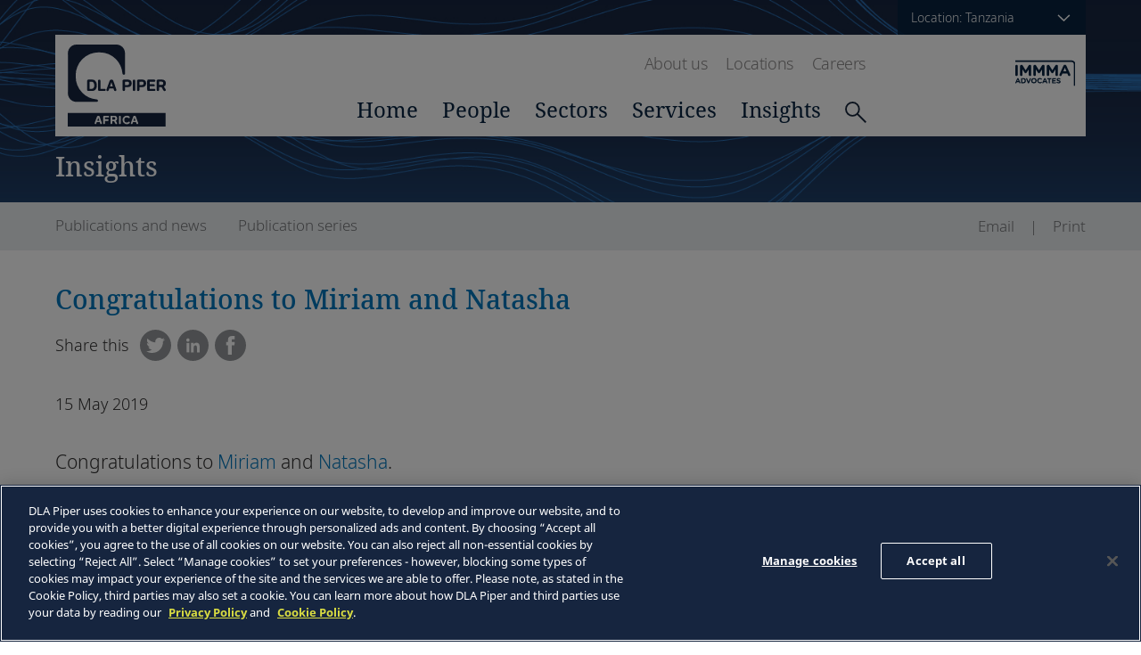

--- FILE ---
content_type: text/html;charset=UTF-8
request_url: https://www.dlapiperafrica.com/en/tanzania/insights/2019/senior-associates-miriam-and-natasha.html
body_size: 8595
content:
<!DOCTYPE html>
<html lang="en">
<head>
    <meta charset="UTF-8">

<!-- OneTrust Cookies Consent Notice start for www.dlapiperafrica.com -->
	<script type="text/javascript" src=https://cdn.cookielaw.org/consent/39cfb591-500c-475e-8f78-f891f51c471b/OtAutoBlock.js ></script>
	<script src=https://cdn.cookielaw.org/scripttemplates/otSDKStub.js  type="text/javascript" charset="UTF-8" data-domain-script="39cfb591-500c-475e-8f78-f891f51c471b" ></script>
	<script type="text/javascript">
	function OptanonWrapper() { }
	</script>
	<!-- OneTrust Cookies Consent Notice end for www.dlapiperafrica.com -->

<meta name="viewport" content="width=device-width, initial-scale=1.0" />

<title>Congratulations to Miriam and Natasha - DLA Piper Africa in Tanzania - IMMMA Advocates</title>
<meta name="description" content="">
<meta name="keywords" content=""/>

<link rel="stylesheet" href="/export/system/modules/com.dlapiper.africa/resources/css/vendor/normalize.css" />
<link rel="stylesheet" href="/export/system/modules/com.dlapiper.africa/resources/css/index.css?v=0.19" />
<link rel="stylesheet" href="/export/system/modules/com.dlapiper.africa/resources/css/vendor/swiper.min.css" />



<link rel="icon" href="/en/system/modules/za.co.heliosdesign.dla.common/resources/img/favicon.ico" type="image/x-icon" />
<link rel="shortcut icon" href="/en/system/modules/za.co.heliosdesign.dla.common/resources/img/favicon.ico" type="image/x-icon" />


<meta property="og:title" content="Congratulations to Miriam and Natasha | DLA Piper Africa, Tanzania | IMMMA Advocates" />
<meta property="og:type" content="article" />
<meta property="og:url" content="https://www.dlapiperafrica.com/en/tanzania/insights/2019/senior-associates-miriam-and-natasha.html" />
<meta property="og:image" content="https://www.dlapiperafrica.com/export/sites/africa/images/social-share.jpg_2063069299.jpg" />
<meta property="og:site_name" content="DLA Piper Africa" />
<script type="text/javascript">
var addthis_share = {
   url: "https://www.dlapiperafrica.com/en/tanzania/insights/2019/senior-associates-miriam-and-natasha.html",
   title: "Congratulations to Miriam and Natasha | DLA Piper Africa, Tanzania | IMMMA Advocates",
   description: "",
   media: "https://www.dlapiperafrica.com/export/sites/africa/images/social-share.jpg_2063069299.jpg"
}
</script>

<meta name="facebook-domain-verification" content="n18x4o01lzio8cm2upsje81efnib1u" />

<!-- Google Tag Manager -->
<script>(function(w,d,s,l,i){w[l]=w[l]||[];w[l].push({'gtm.start':
new Date().getTime(),event:'gtm.js'});var f=d.getElementsByTagName(s)[0],
j=d.createElement(s),dl=l!='dataLayer'?'&l='+l:'';j.async=true;j.src=
'https://www.googletagmanager.com/gtm.js?id='+i+dl;f.parentNode.insertBefore(j,f);
})(window,document,'script','dataLayer','GTM-TPBSPGN');</script>
<!-- End Google Tag Manager -->
</head><body class="theme--blue page--undefined themed">
	<!-- Google Tag Manager (noscript) -->
<noscript><iframe src="https://www.googletagmanager.com/ns.html?id=GTM-TPBSPGN"
height="0" width="0" style="display:none;visibility:hidden"></iframe></noscript>
<!-- End Google Tag Manager (noscript) -->
    <div class="location__dialog">
    <div class="container">
        <div class="location__wrapper">
            <header class="location__header">
                <h2>Select a location</h2>
                <div class="location__hide-button-wrapper">
					<button class="btn btn--close-location" type="button" data-location-menu="hide">
						<svg class="icon--close" xmlns="http://www.w3.org/2000/svg" viewBox="0 0 612 612">
							<path class="icon--close__path" d="M612 36.004L576.521.603 306 270.608 35.478.603 0 36.004l270.522 270.007L0 575.997l35.478 35.4L306 341.411l270.521 269.986 35.479-35.4-270.541-269.986z" />
						</svg>
					</button>
				</div>
            </header>
            <div class="location__content">
                <div class="location__region">
                    <h3 class="location__title"><a class="location__title-link" href="#">Africa</a></h3>
                    <div class="location__regions">
                        <ul class="location__list">
                            <li><a class="location__link" href="#" data-country="/en/africa-wide" data-country-name="Africa-wide" data-location-notice="show">Africa-wide</a></li>
							<li><a class="location__link" href="#" data-country="/en/algeria/" data-country-name="Algeria" data-location-notice="show">Algeria</a></li><li>
											<a class="location__link" href="#" data-country="/en/angola/" data-country-name="Angola" data-location-notice="show">Angola (English)</a>
											<a class="location__link" href="#" data-country="/pt/angola/"  data-location-notice="show">(Português)</a></li><li><a class="location__link" href="#" data-country="/en/botswana/" data-country-name="Botswana" data-location-notice="show">Botswana</a></li><li><a class="location__link" href="#" data-country="/en/burundi/" data-country-name="Burundi" data-location-notice="show">Burundi</a></li><li><a class="location__link" href="#" data-country="/en/ghana/" data-country-name="Ghana" data-location-notice="show">Ghana</a></li><li><a class="location__link" href="#" data-country="/en/kenya/" data-country-name="Kenya" data-location-notice="show">Kenya</a></li><li><a class="location__link" href="#" data-country="/en/mauritius/" data-country-name="Mauritius" data-location-notice="show">Mauritius</a></li><li><a class="location__link" href="#" data-country="/en/morocco/" data-country-name="Morocco" data-location-notice="show">Morocco</a></li><li>
											<a class="location__link" href="#" data-country="/en/mozambique/" data-country-name="Mozambique" data-location-notice="show">Mozambique (English)</a>
											<a class="location__link" href="#" data-country="/pt/mozambique/"  data-location-notice="show">(Português)</a></li><li><a class="location__link" href="#" data-country="/en/namibia/" data-country-name="Namibia" data-location-notice="show">Namibia</a></li><li><a class="location__link" href="#" data-country="/en/nigeria/" data-country-name="Nigeria" data-location-notice="show">Nigeria</a></li><li><a class="location__link" href="#" data-country="/en/rwanda/" data-country-name="Rwanda" data-location-notice="show">Rwanda</a></li><li>
											<a class="location__link" href="#" data-country="/en/senegal/" data-country-name="Senegal" data-location-notice="show">Senegal (English)</a>
											<a class="location__link" href="#" data-country="/fr/senegal/"  data-location-notice="show">(Français)</a></li><li><a class="location__link" href="#" data-country="/en/south-africa/" data-country-name="South Africa" data-location-notice="show">South Africa</a></li><li><a class="location__link" href="#" data-country="/en/tanzania/" data-country-name="Tanzania" data-location-notice="show">Tanzania</a></li><li><a class="location__link" href="#" data-country="/en/tunisia/" data-country-name="Tunisia" data-location-notice="show">Tunisia</a></li><li><a class="location__link" href="#" data-country="/en/uganda/" data-country-name="Uganda" data-location-notice="show">Uganda</a></li><li><a class="location__link" href="#" data-country="/en/zambia/" data-country-name="Zambia" data-location-notice="show">Zambia</a></li><li><a class="location__link" href="#" data-country="/en/zimbabwe/" data-country-name="Zimbabwe" data-location-notice="show">Zimbabwe</a></li>	
                        </ul>
                    </div>
                </div>
            </div>
            <div class="location__notice">
                <div class="location__notice__wrapper">
                    <div class="location__notice__text">
                        <p>This selection will switch the site from presenting information primarily about Tanzania to information primarily about <span class="switch-country"></span>. If you would like to switch back, you may use location selection options at the top of the page.</p>
                        <form class="location__notice__form">
                            <div class="location__notice__label-wrapper"><input class="styled-checkbox" type="checkbox" id="default-location" /><label for="default-location">Please make <span class="switch-country"></span> my default location (this will set a cookie)</label></div>
                            <div class="btn__wrapper btn__wrapper--horizontal">
								<button class="btn btn--type-1 btn--type-1-reversed btn--notice btn__wrapper__item" id="switch-button" type="button">Continue</button>
								<button class="btn btn--type-1 btn--notice btn__wrapper__item" type="button" data-location-notice="hide">Cancel</button>
							</div>
                        </form>
                    </div>
                </div>
                <div class="location__hide-button-wrapper">
					<button class="btn btn--close-location-notice" type="button" data-location-notice="hide">
						<svg class="icon--close" xmlns="http://www.w3.org/2000/svg" viewBox="0 0 612 612">
                            <path class="icon--close__path" d="M612 36.004L576.521.603 306 270.608 35.478.603 0 36.004l270.522 270.007L0 575.997l35.478 35.4L306 341.411l270.521 269.986 35.479-35.4-270.541-269.986z" />
                        </svg>
					</button>
				</div>
            </div>
        </div>
    </div>
</div>
    
	
	
	
<header class="header" style="background-image:url(/export/system/modules/com.dlapiper.africa/resources/img/header-subpage-banner-blue.jpg);">
    <div class="header__container">
        <div class="header__locale">
	<button class="btn btn--locale" type="button" data-location-menu="show">
		
		<span class="btn__text">Location: Tanzania</span>
		<span class="icon icon--arrow-down">
			<svg class="arrow-down" viewBox="0 0 40 40">
				<path class="arrow-down__segment" d="M8.027 13.833l12.834 12.333 12.833-12.333"></path>
			</svg>
		</span>
	</button>
</div>
        <div class="navigation"><a class="header__logo header__logo--main" href="/en/tanzania/index.html">
			<img alt="DLA Piper Africa" class="logo" src="/export/system/modules/com.dlapiper.africa/resources/img/logos/dla-piper-africa-navy.svg" />
		</a>
    <nav class="navigation__nav">
        <nav class="nav nav--type-1">
            <ul class="nav__list">
                <li class="nav__item"><a class="nav__anchor" href="/en/tanzania/about.html">About us</a></li>
                <li class="nav__item"><a class="nav__anchor" href="/en/tanzania/locations/">Locations</a></li>
				
				<li class="nav__item"><a class="nav__anchor" href="/en/tanzania/careers/">Careers</a></li>
            </ul>
        </nav>
        <nav class="nav nav--type-2">
            <ul class="nav__list">
                <li class="nav__item"><a class="nav__anchor" href="/en/tanzania/index.html">Home</a></li>
                <li class="nav__item"><a class="nav__anchor" href="/en/tanzania/people/">People</a></li>
                <li class="nav__item"><a class="nav__anchor" href="/en/tanzania/sectors/" data-link-to="sectors">Sectors</a></li>
                <li class="nav__item"><a class="nav__anchor" href="/en/tanzania/services/" data-link-to="services">Services</a></li>
                <li class="nav__item"><a class="nav__anchor" href="/en/tanzania/insights/" data-link-to="insights">Insights</a></li>
                <li class="nav__item nav__item--search">
                    <div class="header__search__wrapper">
                        <button class="btn btn--header__search__btn--toggle" type="button">
                            <svg class="icon--search" xmlns:xlink="http://www.w3.org/1999/xlink" viewBox="0 0 234 231">
                                <defs>
                                    <path class="icon--search__path" id="a" d="M333.738 386.39c0 39.765-32.236 72-72 72-39.765 0-72-32.235-72-72s32.235-72 72-72c39.764 0 72 32.235 72 72z" />
                                    <path class="icon--search__path" id="b" d="M313.202 436.743L407 529" />
                                </defs>
                                <use fill="#fff" fill-opacity="0" stroke="#15243a" stroke-miterlimit="50" stroke-width="18" xlink:href="#a" transform="translate(-180 -305)" />
                                <use fill="#fff" fill-opacity="0" stroke="#15243a" stroke-miterlimit="50" stroke-width="18" xlink:href="#b" transform="translate(-180 -305)" />
                            </svg>
                            <svg class="icon--close" xmlns="http://www.w3.org/2000/svg" width="612" height="612" viewBox="0 0 612 612">
                                <path class="icon--close__path" d="M612 36.004L576.521.603 306 270.608 35.478.603 0 36.004l270.522 270.007L0 575.997l35.478 35.4L306 341.411l270.521 269.986 35.479-35.4-270.541-269.986z" />
                            </svg>
                        </button>
                        <form class="header__search__form" method="get" action="/en/tanzania/results.html">
                            <input type="text" name="query" placeholder="Search. . ." />
                            <button class="btn " type="submit">
                                <svg class="icon--search" xmlns:xlink="http://www.w3.org/1999/xlink" viewBox="0 0 234 231">
                                    <defs>
                                        <path class="icon--search__path" id="a" d="M333.738 386.39c0 39.765-32.236 72-72 72-39.765 0-72-32.235-72-72s32.235-72 72-72c39.764 0 72 32.235 72 72z" />
                                        <path class="icon--search__path" id="b" d="M313.202 436.743L407 529" />
                                    </defs>
                                    <use fill="#fff" fill-opacity="0" stroke="#15243a" stroke-miterlimit="50" stroke-width="18" xlink:href="#a" transform="translate(-180 -305)" />
                                    <use fill="#fff" fill-opacity="0" stroke="#15243a" stroke-miterlimit="50" stroke-width="18" xlink:href="#b" transform="translate(-180 -305)" />
                                </svg>
                            </button>
                        </form>
                    </div>
                </li>
            </ul>
        </nav>
        <div class="expanded" data-submenu-for="sectors">
            <header class="expanded__header">
                
				<br/>
            </header>
            <ul class="expanded__nav"><li class="expanded-nav__item "><a class="expanded-nav__link" href="/en/tanzania/sectors/energy-and-natural-resources.html">Energy and Natural Resources</a></li><li class="expanded-nav__item "><a class="expanded-nav__link" href="/en/tanzania/sectors/financial-services.html">Financial Services</a></li><li class="expanded-nav__item "><a class="expanded-nav__link" href="/en/tanzania/sectors/infrastructure-construction-transport.html">Infrastructure, Construction and Transport</a></li><li class="expanded-nav__item "><a class="expanded-nav__link" href="/en/tanzania/sectors/insurance.html">Insurance</a></li></ul>
        </div>
        <div class="expanded" data-submenu-for="services">
            <header class="expanded__header">
                
				<br/>
            </header>
            <ul class="expanded__nav"><li class="expanded-nav__item "><a class="expanded-nav__link" href="/en/tanzania/services/corporate.html">Corporate</a></li><li class="expanded-nav__item "><a class="expanded-nav__link" href="/en/tanzania/services/employment.html">Employment</a></li><li class="expanded-nav__item "><a class="expanded-nav__link" href="/en/tanzania/services/finance-and-projects.html">Finance and Projects</a></li><li class="expanded-nav__item "><a class="expanded-nav__link" href="/en/tanzania/services/intellectual-property-and-technology.html">Intellectual Property and Technology</a></li><li class="expanded-nav__item "><a class="expanded-nav__link" href="/en/tanzania/services/litigation-and-regulatory.html">Litigation, Arbitration and Regulatory</a></li><li class="expanded-nav__item "><a class="expanded-nav__link" href="/en/tanzania/services/restructuring.html">Restructuring</a></li><li class="expanded-nav__item "><a class="expanded-nav__link" href="/en/tanzania/services/tax.html">Tax</a></li><li class="expanded-nav__item expanded-nav__item--hidden">&nbsp;</li></ul>
        </div>
        <div class="expanded" data-submenu-for="insights">
            <header class="expanded__header">
                <p>Browse our latest publications, alerts, insights and press releases.</p>
            </header>
            <ul class="expanded__nav">
                <li class="expanded-nav__item "><a class="expanded-nav__link" href="/en/tanzania/insights/">Publications and news</a></li>
                <li class="expanded-nav__item "><a class="expanded-nav__link" href="/en/tanzania/insights/publication-series.html">Publication series</a></li>
				
            </ul>
        </div>
    </nav>
    <a class="header__logo header__logo--site header__logo--site--right" href="/en/tanzania/index.html">
				<img alt="immma-advocates-logo-dark-blue" class="logo" src="/export/sites/africa/images/logos/immma-advocates-logo-dark-blue.svg_2063069299.svg" />
			</a>
    <div class="navigation__burger-wrapper ">
        <button class="btn btn--navigation btn--navigation-open" type="button" data-menu="show">
            <svg xmlns="http://www.w3.org/2000/svg" viewBox="0 0 42.620846 29.8323">
                <defs>
                    <clipPath id="a">
                        <path d="M0 200h200V0H0z" />
                    </clipPath>
                </defs>
                <g clip-path="url(#a)" transform="matrix(.35278 0 0 -.35278 -13.967248 47.19937)">
                    <path d="M154.3662 61.3125H45.6302c-3.336 0-6.038-2.702-6.038-6.041 0-3.34 2.702-6.042 6.038-6.042h108.736c3.326 0 6.041 2.702 6.041 6.042 0 3.339-2.715 6.041-6.041 6.041m0 36.239H45.6302c-3.336 0-6.038-2.705-6.038-6.039 0-3.336 2.702-6.044 6.038-6.044h108.736c3.326 0 6.041 2.708 6.041 6.044 0 3.334-2.715 6.039-6.041 6.039m-108.736 24.162h108.736c3.326 0 6.041 2.705 6.041 6.038 0 3.34-2.715 6.042-6.041 6.042H45.6302c-3.336 0-6.038-2.702-6.038-6.042 0-3.333 2.702-6.038 6.038-6.038" style="fill:#3176ba;fill-opacity:1;fill-rule:nonzero;stroke:none" />
                </g>
            </svg>
        </button>
        <button class="btn btn--navigation btn--navigation-close" type="button" data-menu="hide">
            <svg class="icon--close" xmlns="http://www.w3.org/2000/svg" width="612" height="612" viewBox="0 0 612 612">
                <path class="icon--close__path" d="M612 36.004L576.521.603 306 270.608 35.478.603 0 36.004l270.522 270.007L0 575.997l35.478 35.4L306 341.411l270.521 269.986 35.479-35.4-270.541-269.986z" />
            </svg>
        </button>
    </div>
	
</div>
        <div class="header__title">
            <h1>Insights</h1>
        </div>
    </div>
	<section class="subheader">
		<div class="subheader__bar">
			<div class="container">
				<div class="subheader__bar__wrapper">
					<div class="menu-bar__column--left">
						<ul class="tabs-links">
							<a class="tabs-links__anchor" href="/en/tanzania/insights/index.html">
								<li class="tabs-links__link">Publications and news</li>
							</a>
							<a class="tabs-links__anchor" href="/en/tanzania/insights/publication-series.html">
								<li class="tabs-links__link">Publication series</li>
							</a>
							
						</ul>
					</div>
					<div class="menu-bar__column--right">
	<nav class="nav nav--type-3 menu-bar__nav">
		<ul class="nav__list">
			<li class="nav__item"><a class="nav__anchor" href="/cdn-cgi/l/email-protection#[base64]"><span>Email</span></a></li>
			<li class="nav__item"><a class="nav__anchor" href="javascript:window.print();"><span>Print</span></a></li>
			
		</ul>
	</nav>
</div>
				</div>
			</div>
		</div>
	</section>
</header>

<main class="layout layout--content-sidebar">
    <div class="container">
        <div class="layout__wrapper">
            <section class="content-section">
                <div class="layout__content__container">
                    <div class="layout__content">
                        <header class="single__header">
                            <h1>Congratulations to Miriam and Natasha</h1><div class="social-grid__wrapper social-grid__wrapper--inline single__socials">
								<span class="social-grid__label">Share this</span>
								<ul class="social-grid">
									<li class="social-grid__item">
										<a class="social-grid__anchor" href="https://twitter.com/share?text=Congratulations to Miriam and Natasha&url=https://www.dlapiperafrica.com/en/tanzania/insights/2019/senior-associates-miriam-and-natasha.html" target="_blank">
											<svg class="social-media-icon" xmlns="http://www.w3.org/2000/svg" viewBox="0 0 7.5656719 6.148211">
												<path d="M0 5.45077c.68685832.44097221 1.50318608.69744165 2.37913328.69744165 2.88219438 0 4.50991101-2.43416661 4.41219157-4.61715545.3030361-.21872222.56620832-.49177221.7743472-.80362776-.27869443.12347222-.5774972.20708055-.89146942.244475.32032222-.19191111.5665611-.49600555.68262499-.8586611-.30021389.1778-.63217777.30726944-.98530832.37676666C6.08788598.188384 5.6843082 6.8e-7 5.23804433 6.8e-7c-1.00153609 0-1.73813607.93486109-1.51165275 1.9057055-1.2901083-.06455832-2.43381383-.68262498-3.1993416-1.6217194C.12065.98178121.31608889 1.8944173 1.00718054 2.3562034c-.25435277-.0077611-.49388887-.07796389-.70343887-.19402777-.01658056.7189611.49882777 1.3917083 1.24530553 1.54163885-.21872222.05926667-.45755277.07267222-.70096943.02645834.19755555.61700832.77081943 1.06503608 1.45026941 1.07773608C1.6457083 5.31953667.8237361 5.54813666 0 5.45077" style="fill:#fff;fill-opacity:1;fill-rule:nonzero;stroke:none" />
											</svg>
										</a>
									</li>
									<li class="social-grid__item">
										<a class="social-grid__anchor" href="https://www.linkedin.com/shareArticle?mini=true&url=https://www.dlapiperafrica.com/en/tanzania/insights/2019/senior-associates-miriam-and-natasha.html&title=Congratulations to Miriam and Natasha" target="_blank">
											<svg class="social-media-icon social-media-icon--linkedin" xmlns="http://www.w3.org/2000/svg" viewBox="0 0 6.2331595 6.2362695">
												<g transform="translate(-84.573896 -161.5902)">
													<path d="M84.697545 167.82643h1.286581v-4.15713h-1.286581z" style="fill:#fff;fill-opacity:1;fill-rule:nonzero;stroke:none;stroke-width:.35277775" />
													<path d="M85.334838 163.12478c.42015832 0 .76094165-.34395833.76094165-.76729165 0-.4236861-.34078333-.76729165-.76094165-.76729165-.4205111 0-.76094165.34360555-.76094165.76729165 0 .42333332.34043055.76729165.76094165.76729165M88.041631 165.64383c0-.58419999.26916944-.93239165.7838722-.93239165.473075 0 .70061666.33443333.70061666.93239165v2.18263606h1.28093608v-2.63242772c0-1.11371942-.63111943-1.6520583-1.5123583-1.6520583-.88194443 0-1.25306664.6872111-1.25306664.6872111v-.5602111h-1.2347222v4.15748602h1.2347222z" style="fill:#fff;fill-opacity:1;fill-rule:nonzero;stroke:none" />
												</g>
											</svg>
										</a>
									</li>
									<li class="social-grid__item">
										<a class="social-grid__anchor" href="https://www.facebook.com/sharer.php?u=https://www.dlapiperafrica.com/en/tanzania/insights/2019/senior-associates-miriam-and-natasha.html&p[title]=Congratulations to Miriam and Natasha" target="_blank">
											<svg class="social-media-icon" xmlns="http://www.w3.org/2000/svg" viewBox="0 0 3.6180887 7.8390746">
												<path d="M.821267 7.83907h1.57832774V3.88654786h1.1013722l.11712222-1.32362219H2.39959474V1.8086868c0-.31185555.06279445-.43462221.36406666-.43462221h.85442776V-.00000483H2.52553641c-1.17474998 0-1.70426941.517525-1.70426941 1.5077722v1.0551583H3.5e-7v1.33984997H.821267z" style="fill:#fff;fill-opacity:1;fill-rule:nonzero;stroke:none" />
											</svg>
										</a>
									</li>
								</ul>
							</div>
							<div class="single__header__meta">
								<time datetime="2019-05-15">15 May 2019</time>
								
                            </div>
                        </header>
                        
						<div class="with-intro">
							<p>Congratulations to <a href="/en/tanzania/people/team/miriam-bachuba.html">Miriam </a>and <a href="/en/tanzania/people/team/natasha-maria-mukangara.html">Natasha</a>.</p>
						</div>
						
						
                        <div class="social-grid__wrapper social-grid__wrapper--inline single__socials">
                        	<span class="social-grid__label">Share this</span>
                            <ul class="social-grid">
                                <li class="social-grid__item">
                                	<a class="social-grid__anchor" href="https://twitter.com/share?text=Congratulations to Miriam and Natasha&url=https://www.dlapiperafrica.com/en/tanzania/insights/2019/senior-associates-miriam-and-natasha.html">
                                		<svg class="social-media-icon" xmlns="http://www.w3.org/2000/svg" viewBox="0 0 7.5656719 6.148211">
                                            <path d="M0 5.45077c.68685832.44097221 1.50318608.69744165 2.37913328.69744165 2.88219438 0 4.50991101-2.43416661 4.41219157-4.61715545.3030361-.21872222.56620832-.49177221.7743472-.80362776-.27869443.12347222-.5774972.20708055-.89146942.244475.32032222-.19191111.5665611-.49600555.68262499-.8586611-.30021389.1778-.63217777.30726944-.98530832.37676666C6.08788598.188384 5.6843082 6.8e-7 5.23804433 6.8e-7c-1.00153609 0-1.73813607.93486109-1.51165275 1.9057055-1.2901083-.06455832-2.43381383-.68262498-3.1993416-1.6217194C.12065.98178121.31608889 1.8944173 1.00718054 2.3562034c-.25435277-.0077611-.49388887-.07796389-.70343887-.19402777-.01658056.7189611.49882777 1.3917083 1.24530553 1.54163885-.21872222.05926667-.45755277.07267222-.70096943.02645834.19755555.61700832.77081943 1.06503608 1.45026941 1.07773608C1.6457083 5.31953667.8237361 5.54813666 0 5.45077" style="fill:#fff;fill-opacity:1;fill-rule:nonzero;stroke:none" />
                                        </svg>
                                    </a>
                                </li>
                                <li class="social-grid__item">
                                	<a class="social-grid__anchor" href="https://www.linkedin.com/shareArticle?mini=true&url=https://www.dlapiperafrica.com/en/tanzania/insights/2019/senior-associates-miriam-and-natasha.html&title=Congratulations to Miriam and Natasha">
                                		<svg class="social-media-icon social-media-icon--linkedin" xmlns="http://www.w3.org/2000/svg" viewBox="0 0 6.2331595 6.2362695">
                                            <g transform="translate(-84.573896 -161.5902)">
                                                <path d="M84.697545 167.82643h1.286581v-4.15713h-1.286581z" style="fill:#fff;fill-opacity:1;fill-rule:nonzero;stroke:none;stroke-width:.35277775" />
                                                <path d="M85.334838 163.12478c.42015832 0 .76094165-.34395833.76094165-.76729165 0-.4236861-.34078333-.76729165-.76094165-.76729165-.4205111 0-.76094165.34360555-.76094165.76729165 0 .42333332.34043055.76729165.76094165.76729165M88.041631 165.64383c0-.58419999.26916944-.93239165.7838722-.93239165.473075 0 .70061666.33443333.70061666.93239165v2.18263606h1.28093608v-2.63242772c0-1.11371942-.63111943-1.6520583-1.5123583-1.6520583-.88194443 0-1.25306664.6872111-1.25306664.6872111v-.5602111h-1.2347222v4.15748602h1.2347222z" style="fill:#fff;fill-opacity:1;fill-rule:nonzero;stroke:none" />
                                            </g>
                                        </svg>
                                    </a>
                                </li>
                                <li class="social-grid__item">
                                	<a class="social-grid__anchor" href="https://www.facebook.com/sharer.php?u=https://www.dlapiperafrica.com/en/tanzania/insights/2019/senior-associates-miriam-and-natasha.html&p[title]=Congratulations to Miriam and Natasha">
                                		<svg class="social-media-icon" xmlns="http://www.w3.org/2000/svg" viewBox="0 0 3.6180887 7.8390746">
                                            <path d="M.821267 7.83907h1.57832774V3.88654786h1.1013722l.11712222-1.32362219H2.39959474V1.8086868c0-.31185555.06279445-.43462221.36406666-.43462221h.85442776V-.00000483H2.52553641c-1.17474998 0-1.70426941.517525-1.70426941 1.5077722v1.0551583H3.5e-7v1.33984997H.821267z" style="fill:#fff;fill-opacity:1;fill-rule:nonzero;stroke:none" />
                                        </svg>
                                    </a>
                                </li>
                            </ul>
                        </div>
						
                    </div>
                </div>
            </section>
            <aside class="layout__sidebar">
                <div class="widget"></div>
            </aside>
        </div>
    </div>
</main>


	
	
	
    <footer class="footer">
    <div class="container">
        <div class="footer__wrapper">
            <div class="footer__col footer__col--content">
                <nav class="nav nav--type-3 footer__nav">
                    <ul class="nav__list">
                        <li class="nav__item"><a class="nav__anchor" href="/en/tanzania/country-legal-notice.html">Legal Notices</a></li>
                        <li class="nav__item"><a class="nav__anchor" href="/en/tanzania/privacy.html">Privacy Policy</a></li>
                        <li class="nav__item"><a class="nav__anchor" href="/en/tanzania/cookie-policy.html">Cookie Policy</a></li>
                        <li class="nav__item"><a class="nav__anchor" href="/en/tanzania/sitemap.html">Sitemap</a></li>
                    </ul>
                </nav>
                <div class="footer__copyright">
					DLA Piper Africa is a Swiss Verein whose members are comprised of independent law firms in Africa working with DLA Piper, and which are not themselves part of DLA Piper. Further information on DLA Piper Africa can be <a href="https://www.dlapiper.com/legalnoticespage/dla-piper-africa/" target="_blank">found here</a>.<br/>
                    &copy; 2026 IMMMA Advocates. IMMMA Advocates is a member of DLA Piper Africa, a Swiss Verein whose members are comprised of independent law firms in Africa working with DLA Piper, and which are not themselves part of DLA Piper. Further information about IMMMA Advocates, DLA Piper and DLA Piper Africa can be found in the Legal Notices page of this website. All rights reserved.
                </div>
            </div>
			<div class="footer__col footer__col--social">
					<div class="social-grid__wrapper social-grid__wrapper--multirow footer__socials footer__socials--count-4">
						<ul class="social-grid"><li class="social-grid__item">
									<a class="social-grid__anchor" href="https://www.instagram.com/immmaadvocates/" target="_blank">
										<svg class="social-media-icon social-media-icon--instagram" xmlns="http://www.w3.org/2000/svg" viewBox="0 0 7.2890944 7.2887416">
											<g transform="translate(-104.45664 -175.42706)">
												<path class="social-media-icon__path" d="M108.10119 175.42706c-.98989442 0-1.11371942.00423333-1.50248052.02187222-.38805555.01763889-.65299165.079375-.88476665.16933333-.2395361.09313333-.4427361.21801666-.64558332.4205111-.20249444.20249444-.327025.40604722-.42015832.64523054-.08995833.23212778-.15169444.49706388-.16933333.88476665-.01799167.3887611-.022225.5125861-.022225 1.5028333 0 .98954165.00423333 1.11371942.022225 1.50248052.01763889.38770277.079375.65263888.16933333.88441387.09313333.23953611.21766388.44308888.42015832.64558332.20284722.20249444.40604721.32737777.64558332.4205111.231775.08995834.4967111.15134167.88476665.16933333.3887611.0176389.5125861.02187223 1.50248052.02187223.98989442 0 1.11371942-.00423334 1.50248052-.02187223.38805555-.01799166.65299165-.079375.88476665-.16933333.2395361-.09313333.4427361-.21801666.64558332-.4205111.20249444-.20249444.327025-.40604721.42015832-.64558332.08995833-.231775.15169444-.4967111.16968611-.88441387.01763889-.3887611.02187222-.51293887.02187222-1.50248052 0-.9902472-.00423333-1.1140722-.02187222-1.5028333-.01799167-.38770277-.07972778-.65263887-.1696861-.88476665-.09313334-.23918332-.2176639-.4427361-.42015833-.64523054-.20284722-.20249444-.40604721-.32737777-.64558332-.4205111-.231775-.08995833-.4967111-.15169444-.88476665-.16933333-.3887611-.01763889-.5125861-.02187222-1.50248052-.02187222m0 .65651943c.97331387 0 1.08831942.00388056 1.47284719.02116667.35524721.01622777.54821665.07584722.67662776.12558888.17003889.06632222.29139444.14499167.4191.27269722.12735277.12770555.20637499.2490611.27234443.41909999.05009445.1284111.10936111.32138055.12558889.67662776.0172861.38452777.02116666.49953332.02116666 1.4728472 0 .97296108-.00388055 1.08831941-.02116666 1.4724944-.01622778.3556-.07549444.54856944-.12558889.67662777-.06596944.17003888-.14499166.29174721-.27234444.41909999-.12770555.12735277-.2490611.206375-.41909999.27234444-.1284111.05009444-.32138055.1093611-.67662776.12594166-.38452777.01728611-.49953332.02081389-1.47284719.02081389-.97331387 0-1.08831942-.00352778-1.47284719-.02081389-.35524721-.01658056-.54821665-.07584722-.67627498-.12594166-.17039167-.06596945-.29174722-.14499167-.41945277-.27234444-.12735278-.12735278-.206375-.2490611-.27234444-.4191-.04974167-.12805832-.10936111-.32102776-.12558889-.67662776-.0172861-.38417499-.02116666-.49953332-.02116666-1.4724944 0-.97331388.00388055-1.08831943.02116666-1.4728472.01622778-.35524721.07584722-.54821665.12558889-.67662776.06596944-.17003889.14499166-.29139444.27234444-.4191.12770555-.12770554.2490611-.20637499.41945277-.2726972.12805833-.04974167.32102777-.10936112.67627498-.1255889.38452777-.0172861.4998861-.02116666 1.47284719-.02116666" />
												<path class="social-media-icon__path" d="M108.10119 180.28636c-.67098332 0-1.21461386-.54398332-1.21461386-1.21461386 0-.6713361.54363054-1.21496664 1.21461386-1.21496664s1.21461386.54363054 1.21461386 1.21496664c0 .67063054-.54363054 1.21461386-1.21461386 1.21461386m0-3.08645271c-1.03363887 0-1.87148607.8378472-1.87148607 1.87183885 0 1.03328609.8378472 1.87113329 1.87148607 1.87113329 1.03363887 0 1.87148607-.8378472 1.87148607-1.8711333 0-1.03399164-.8378472-1.87183884-1.87148607-1.87183884M110.48399 177.126c0 .24165277-.19579166.43744443-.43744443.43744443-.24165278 0-.43744444-.19579166-.43744444-.43744443s.19579166-.43744443.43744444-.43744443c.24165277 0 .43744443.19579166.43744443.43744443" />
											</g>
										</svg>
									</a>
								</li><li class="social-grid__item">
									<a class="social-grid__anchor" href="https://www.linkedin.com/company/immmaadvocates/" target="_blank">
										<svg class="social-media-icon social-media-icon--linkedin" xmlns="http://www.w3.org/2000/svg" viewBox="0 0 6.2331595 6.2362695">
											<g transform="translate(-84.573896 -161.5902)">
												<path d="M84.697545 167.82643h1.286581v-4.15713h-1.286581z" style="fill:#fff;fill-opacity:1;fill-rule:nonzero;stroke:none;stroke-width:.35277775" />
												<path d="M85.334838 163.12478c.42015832 0 .76094165-.34395833.76094165-.76729165 0-.4236861-.34078333-.76729165-.76094165-.76729165-.4205111 0-.76094165.34360555-.76094165.76729165 0 .42333332.34043055.76729165.76094165.76729165M88.041631 165.64383c0-.58419999.26916944-.93239165.7838722-.93239165.473075 0 .70061666.33443333.70061666.93239165v2.18263606h1.28093608v-2.63242772c0-1.11371942-.63111943-1.6520583-1.5123583-1.6520583-.88194443 0-1.25306664.6872111-1.25306664.6872111v-.5602111h-1.2347222v4.15748602h1.2347222z" style="fill:#fff;fill-opacity:1;fill-rule:nonzero;stroke:none" />
											</g>
										</svg>
									</a>
								</li><li class="social-grid__item">
									<a class="social-grid__anchor" href="https://twitter.com/immma_advocates" target="_blank">
										<svg class="social-media-icon" xmlns="http://www.w3.org/2000/svg" viewBox="0 0 7.5656719 6.148211">
											<path d="M0 5.45077c.68685832.44097221 1.50318608.69744165 2.37913328.69744165 2.88219438 0 4.50991101-2.43416661 4.41219157-4.61715545.3030361-.21872222.56620832-.49177221.7743472-.80362776-.27869443.12347222-.5774972.20708055-.89146942.244475.32032222-.19191111.5665611-.49600555.68262499-.8586611-.30021389.1778-.63217777.30726944-.98530832.37676666C6.08788598.188384 5.6843082 6.8e-7 5.23804433 6.8e-7c-1.00153609 0-1.73813607.93486109-1.51165275 1.9057055-1.2901083-.06455832-2.43381383-.68262498-3.1993416-1.6217194C.12065.98178121.31608889 1.8944173 1.00718054 2.3562034c-.25435277-.0077611-.49388887-.07796389-.70343887-.19402777-.01658056.7189611.49882777 1.3917083 1.24530553 1.54163885-.21872222.05926667-.45755277.07267222-.70096943.02645834.19755555.61700832.77081943 1.06503608 1.45026941 1.07773608C1.6457083 5.31953667.8237361 5.54813666 0 5.45077" style="fill:#fff;fill-opacity:1;fill-rule:nonzero;stroke:none" />
										</svg>
									</a>
								</li><li class="social-grid__item">
									<a class="social-grid__anchor" href="https://web.facebook.com/immmaadvocates/?_rdc=1&_rdr" target="_blank">
										<svg class="social-media-icon" xmlns="http://www.w3.org/2000/svg" viewBox="0 0 3.6180887 7.8390746">
											<path d="M.821267 7.83907h1.57832774V3.88654786h1.1013722l.11712222-1.32362219H2.39959474V1.8086868c0-.31185555.06279445-.43462221.36406666-.43462221h.85442776V-.00000483H2.52553641c-1.17474998 0-1.70426941.517525-1.70426941 1.5077722v1.0551583H3.5e-7v1.33984997H.821267z" style="fill:#fff;fill-opacity:1;fill-rule:nonzero;stroke:none" />
										</svg>
									</a>
								</li></ul>
					</div>
				</div></div>
    </div>
</footer>
    <div class="backdrop-shadow"></div>
    

<script data-cfasync="false" src="/cdn-cgi/scripts/5c5dd728/cloudflare-static/email-decode.min.js"></script><script type="text/javascript">
(function(window, document, dataLayerName, id) {
window[dataLayerName]=window[dataLayerName]||[],window[dataLayerName].push({start:(new Date).getTime(),event:"stg.start"});var scripts=document.getElementsByTagName('script')[0],tags=document.createElement('script');
function stgCreateCookie(a,b,c){var d="";if(c){var e=new Date;e.setTime(e.getTime()+24*c*60*60*1e3),d="; expires="+e.toUTCString();f="; SameSite=Strict"}document.cookie=a+"="+b+d+f+"; path=/"}
var isStgDebug=(window.location.href.match("stg_debug")||document.cookie.match("stg_debug"))&&!window.location.href.match("stg_disable_debug");stgCreateCookie("stg_debug",isStgDebug?1:"",isStgDebug?14:-1);
var qP=[];dataLayerName!=="dataLayer"&&qP.push("data_layer_name="+dataLayerName),isStgDebug&&qP.push("stg_debug");var qPString=qP.length>0?("?"+qP.join("&")):"";
tags.async=!0,tags.src="https://dlapiper.containers.piwik.pro/"+id+".js"+qPString,scripts.parentNode.insertBefore(tags,scripts);
!function(a,n,i){a[n]=a[n]||{};for(var c=0;c<i.length;c++)!function(i){a[n][i]=a[n][i]||{},a[n][i].api=a[n][i].api||function(){var a=[].slice.call(arguments,0);"string"==typeof a[0]&&window[dataLayerName].push({event:n+"."+i+":"+a[0],parameters:[].slice.call(arguments,1)})}}(i[c])}(window,"ppms",["tm","cm"]);
})(window, document, 'dataLayer', '37507639-23e2-45bd-836f-680c45d2b27c');
</script>

<script src="/export/system/modules/com.dlapiper.africa/resources/js/bundle.js?v=0.4"></script>
<script src="//s7.addthis.com/js/300/addthis_widget.js" async="async"></script>



</body>
</html>


--- FILE ---
content_type: image/svg+xml
request_url: https://www.dlapiperafrica.com/export/sites/africa/images/logos/immma-advocates-logo-dark-blue.svg_2063069299.svg
body_size: 1796
content:
<svg id="DLAP_IMMA_DarkBlue" xmlns="http://www.w3.org/2000/svg" width="66.65" height="28.37" viewBox="0 0 66.65 28.37">
  <g id="Layer_1">
    <g id="Group_60" data-name="Group 60">
      <g id="Group_57" data-name="Group 57" transform="translate(0 4.849)">
        <path id="Path_312" data-name="Path 312" d="M0,9.943A1.352,1.352,0,0,1,1.363,8.58,1.352,1.352,0,0,1,2.727,9.943v9.865a1.352,1.352,0,0,1-1.363,1.363A1.348,1.348,0,0,1,0,19.808Z" transform="translate(0 -8.494)" fill="#062340"/>
        <path id="Path_313" data-name="Path 313" d="M9.186,10A1.352,1.352,0,0,1,10.549,8.64h.3a1.389,1.389,0,0,1,1.237.708l3.29,5.355L18.683,9.33A1.333,1.333,0,0,1,19.9,8.64h.3A1.355,1.355,0,0,1,21.564,10v9.83a1.355,1.355,0,1,1-2.709,0V13.662l-2.387,3.676a1.275,1.275,0,0,1-2.266,0l-2.353-3.624v6.155a1.328,1.328,0,0,1-1.34,1.329A1.315,1.315,0,0,1,9.18,19.868V10Z" transform="translate(-3.9 -8.519)" fill="#062340"/>
        <path id="Path_314" data-name="Path 314" d="M34.956,10A1.352,1.352,0,0,1,36.319,8.64h.3a1.389,1.389,0,0,1,1.237.708l3.29,5.355L44.453,9.33a1.333,1.333,0,0,1,1.219-.69h.3A1.355,1.355,0,0,1,47.334,10v9.83a1.355,1.355,0,1,1-2.709,0V13.662l-2.387,3.676a1.275,1.275,0,0,1-2.266,0l-2.353-3.624v6.155a1.328,1.328,0,0,1-1.34,1.329,1.315,1.315,0,0,1-1.329-1.329V10Z" transform="translate(-14.846 -8.519)" fill="#062340"/>
        <path id="Path_315" data-name="Path 315" d="M60.726,10A1.352,1.352,0,0,1,62.089,8.64h.3a1.389,1.389,0,0,1,1.237.708l3.29,5.355L70.223,9.33a1.333,1.333,0,0,1,1.219-.69h.3A1.355,1.355,0,0,1,73.1,10v9.83a1.355,1.355,0,1,1-2.709,0V13.662l-2.387,3.676a1.275,1.275,0,0,1-2.266,0l-2.353-3.624v6.155a1.328,1.328,0,0,1-1.34,1.329,1.315,1.315,0,0,1-1.329-1.329V10Z" transform="translate(-25.793 -8.519)" fill="#062340"/>
        <path id="Path_316" data-name="Path 316" d="M85.184,19.25,89.5,9.506A1.68,1.68,0,0,1,91.091,8.43h.161a1.671,1.671,0,0,1,1.576,1.076l4.314,9.744a1.358,1.358,0,0,1,.144.546A1.287,1.287,0,0,1,96,21.1a1.384,1.384,0,0,1-1.306-.938l-.828-1.944H88.417l-.869,2.031a1.342,1.342,0,0,1-1.254.851,1.25,1.25,0,0,1-1.254-1.271,1.359,1.359,0,0,1,.161-.581Zm7.656-3.428-1.714-4.084-1.714,4.084Z" transform="translate(-36.124 -8.43)" fill="#062340"/>
      </g>
      <g id="Group_59" data-name="Group 59" transform="translate(0 19.776)">
        <path id="Path_317" data-name="Path 317" d="M11.17,35.183a.627.627,0,0,1,.633-.633h1.6A2.857,2.857,0,0,1,16.456,37.4v.017a2.874,2.874,0,0,1-3.049,2.87H11.8a.627.627,0,0,1-.633-.633V35.177Zm2.238,3.969a1.635,1.635,0,0,0,1.731-1.714V37.42a1.649,1.649,0,0,0-1.731-1.731H12.43v3.463h.978Z" transform="translate(-4.745 -34.452)" fill="#062340"/>
        <g id="Group_58" data-name="Group 58">
          <path id="Path_318" data-name="Path 318" d="M.075,39.5l2-4.521a.778.778,0,0,1,.736-.5h.075a.77.77,0,0,1,.731.5l2,4.521a.63.63,0,0,1,.063.253.6.6,0,0,1-.6.61.648.648,0,0,1-.61-.437l-.385-.9H1.565l-.4.943a.626.626,0,0,1-.581.4A.582.582,0,0,1,0,39.772.683.683,0,0,1,.075,39.5Zm3.549-1.593L2.83,36.016l-.794,1.892H3.63Z" transform="translate(0 -34.422)" fill="#062340"/>
          <path id="Path_319" data-name="Path 319" d="M22.7,39.858l-1.864-4.452a.793.793,0,0,1-.075-.3.618.618,0,0,1,.633-.621.656.656,0,0,1,.638.443l1.432,3.716,1.45-3.756a.651.651,0,0,1,.6-.4.608.608,0,0,1,.621.6.78.78,0,0,1-.063.276L24.2,39.853a.743.743,0,0,1-.713.5h-.081a.743.743,0,0,1-.713-.5Z" transform="translate(-8.819 -34.422)" fill="#062340"/>
          <path id="Path_320" data-name="Path 320" d="M30.58,37.365v-.017a3.053,3.053,0,0,1,6.1-.017v.017a3.053,3.053,0,0,1-6.1.017Zm4.78,0v-.017a1.748,1.748,0,0,0-1.737-1.806,1.719,1.719,0,0,0-1.72,1.789v.017a1.748,1.748,0,0,0,1.737,1.806A1.719,1.719,0,0,0,35.36,37.365Z" transform="translate(-12.99 -34.38)" fill="#062340"/>
          <path id="Path_321" data-name="Path 321" d="M42.26,37.365v-.017a2.916,2.916,0,0,1,2.991-2.968,3.057,3.057,0,0,1,1.921.581.625.625,0,0,1,.247.5.614.614,0,0,1-.621.615.675.675,0,0,1-.38-.121,1.866,1.866,0,0,0-1.173-.408,1.7,1.7,0,0,0-1.662,1.789v.017a1.705,1.705,0,0,0,1.662,1.806,1.846,1.846,0,0,0,1.248-.454.6.6,0,0,1,.38-.138.581.581,0,0,1,.38,1.03,3.023,3.023,0,0,1-4.987-2.226Z" transform="translate(-17.951 -34.38)" fill="#062340"/>
          <path id="Path_322" data-name="Path 322" d="M52.185,39.5l2-4.521a.778.778,0,0,1,.736-.5H55a.77.77,0,0,1,.731.5l2,4.521a.63.63,0,0,1,.063.253.6.6,0,0,1-.6.61.648.648,0,0,1-.61-.437l-.385-.9H53.675l-.4.943a.626.626,0,0,1-.581.4.582.582,0,0,1-.581-.592.682.682,0,0,1,.075-.27Zm3.549-1.593-.794-1.892-.794,1.892H55.74Z" transform="translate(-22.136 -34.422)" fill="#062340"/>
          <path id="Path_323" data-name="Path 323" d="M63.215,35.8H62a.581.581,0,1,1,0-1.162h3.693a.581.581,0,0,1,0,1.162H64.48v3.992a.633.633,0,1,1-1.265,0Z" transform="translate(-26.09 -34.49)" fill="#062340"/>
          <path id="Path_324" data-name="Path 324" d="M71.02,39.834V35.353a.627.627,0,0,1,.633-.633h3.181a.561.561,0,1,1,0,1.122h-2.56V37h2.192a.561.561,0,1,1,0,1.122H72.274v1.208h2.6a.561.561,0,1,1,0,1.122H71.653a.627.627,0,0,1-.633-.633Z" transform="translate(-30.168 -34.524)" fill="#062340"/>
          <path id="Path_325" data-name="Path 325" d="M79.766,39.647a.588.588,0,0,1-.236-.477.582.582,0,0,1,.592-.581.615.615,0,0,1,.362.115,2.409,2.409,0,0,0,1.467.518c.518,0,.828-.207.828-.541v-.017c0-.322-.2-.483-1.156-.731-1.156-.293-1.9-.615-1.9-1.754v-.017a1.8,1.8,0,0,1,2.007-1.731,3.348,3.348,0,0,1,1.823.506.573.573,0,0,1,.276.5.582.582,0,0,1-.592.581.618.618,0,0,1-.322-.092A2.379,2.379,0,0,0,81.7,35.54c-.483,0-.736.224-.736.5v.017c0,.38.247.5,1.237.754,1.168.3,1.823.719,1.823,1.72v.017c0,1.139-.869,1.783-2.105,1.783a3.7,3.7,0,0,1-2.157-.69Z" transform="translate(-33.783 -34.401)" fill="#062340"/>
        </g>
      </g>
      <path id="Path_326" data-name="Path 326" d="M64.988,28.37V4.584A2.929,2.929,0,0,0,62.06,1.657H0V0H62.393A4.254,4.254,0,0,1,66.65,4.257V28.37" fill="#062340"/>
    </g>
  </g>
</svg>


--- FILE ---
content_type: image/svg+xml
request_url: https://www.dlapiperafrica.com/export/system/modules/com.dlapiper.africa/resources/img/logos/dla-piper-africa-navy.svg
body_size: 1887
content:
<svg id="DLA_Piper_Africa_DarkBlue" xmlns="http://www.w3.org/2000/svg" width="56.46" height="47.12" viewBox="0 0 56.46 47.12">
  <g id="Layer_1">
    <g id="Group_5" data-name="Group 5">
      <g id="Group_3" data-name="Group 3">
        <path id="Path_14" data-name="Path 14" d="M32.98,23.2h1.38a.919.919,0,0,0,.72-.25.992.992,0,0,0,.26-.72.909.909,0,0,0-.26-.72,1.219,1.219,0,0,0-.88-.24H32.99v1.94h0Zm-1.45-2.25c0-.6.29-.86.87-.86h2.12a2.449,2.449,0,0,1,1.69.53,2.122,2.122,0,0,1,.61,1.61,2,2,0,0,1-2.14,2.14H32.99v1.57a.73.73,0,1,1-1.46,0V20.95h0Z" fill="#16253f"/>
        <path id="Path_15" data-name="Path 15" d="M41.3,23.2h1.38a.919.919,0,0,0,.72-.25.992.992,0,0,0,.26-.72.945.945,0,0,0-.26-.72,1.219,1.219,0,0,0-.88-.24H41.31v1.94h0Zm-1.46-2.25c0-.6.29-.86.87-.86h2.12a2.449,2.449,0,0,1,1.69.53,2.122,2.122,0,0,1,.61,1.61,2,2,0,0,1-2.14,2.14H41.3v1.57a.73.73,0,1,1-1.46,0V20.95Z" fill="#16253f"/>
        <path id="Path_16" data-name="Path 16" d="M55.37,24.11a2.019,2.019,0,0,0,1.09-1.91,2.037,2.037,0,0,0-.61-1.58,2.4,2.4,0,0,0-1.69-.53H52.03c-.58,0-.87.26-.87.86v4.99a.73.73,0,1,0,1.46,0v-1.6h1.36l1.08,1.9a.692.692,0,0,0,.69.43.636.636,0,0,0,.67-.67.788.788,0,0,0-.13-.39c-.08-.14-.57-.93-.91-1.49h0Zm-2.76-2.85h1.23a1.236,1.236,0,0,1,.88.24.9.9,0,0,1,.26.7.98.98,0,0,1-.25.7,1.052,1.052,0,0,1-.78.26H52.6v-1.9h0Z" fill="#16253f"/>
        <path id="Path_17" data-name="Path 17" d="M15.83,20.76a2.71,2.71,0,0,0-2.03-.67H11.99c-.52,0-.83.21-.83.86v4.8c0,.65.31.86.83.86h1.94c1.71,0,2.81-1.07,2.81-3.2a3.474,3.474,0,0,0-.91-2.64h0ZM14.8,24.99a1.376,1.376,0,0,1-1.07.39H12.62V21.31h.93a1.508,1.508,0,0,1,1.2.38,2.418,2.418,0,0,1,.52,1.72,2.312,2.312,0,0,1-.46,1.58h0Z" fill="#16253f" fill-rule="evenodd"/>
        <path id="Path_18" data-name="Path 18" d="M27.87,25.47c-.07-.21-1.32-3.78-1.52-4.36a1.874,1.874,0,0,0-.39-.73,1.02,1.02,0,0,0-.78-.29,1.1,1.1,0,0,0-.78.29,1.628,1.628,0,0,0-.39.67c-.18.52-1.56,4.26-1.62,4.43a1.837,1.837,0,0,0-.14.56.675.675,0,0,0,1.31.18c.05-.16.19-.56.37-1.08h2.38c.12.35.24.71.36,1.06a.642.642,0,0,0,.66.47.652.652,0,0,0,.68-.63,1.987,1.987,0,0,0-.14-.56h0Zm-3.55-1.48c.29-.84.59-1.73.81-2.36.2.59.49,1.43.8,2.36H24.32Z" fill="#16253f"/>
        <path id="Path_19" data-name="Path 19" d="M38.89,25.93a.73.73,0,1,1-1.46,0V20.82a.73.73,0,1,1,1.46,0v5.11Z" fill="#16253f"/>
        <path id="Path_20" data-name="Path 20" d="M18.24,26.61c-.52,0-.84-.21-.84-.86V20.83a.73.73,0,1,1,1.46,0v4.56h2.25a.789.789,0,0,1,.59.18.592.592,0,0,1,.15.43.653.653,0,0,1-.14.43.8.8,0,0,1-.59.19H18.26Z" fill="#16253f"/>
        <path id="Path_21" data-name="Path 21" d="M46.58,26.61c-.52,0-.84-.21-.84-.86v-4.8a.75.75,0,0,1,.86-.86h3.06a.789.789,0,0,1,.59.18.592.592,0,0,1,.15.43.653.653,0,0,1-.14.43.8.8,0,0,1-.59.19H47.2v1.44h2.14a.817.817,0,0,1,.59.17.577.577,0,0,1,.15.43.552.552,0,0,1-.15.42.826.826,0,0,1-.6.17H47.2v1.44h2.54a.789.789,0,0,1,.59.18.592.592,0,0,1,.15.43.653.653,0,0,1-.14.43.8.8,0,0,1-.59.19H46.6Z" fill="#16253f"/>
        <path id="Path_22" data-name="Path 22" d="M5.31,32.88a5.186,5.186,0,0,1-2.74-.64,4.954,4.954,0,0,1-1.93-2,5.933,5.933,0,0,1-.57-2.89V5.53A5.845,5.845,0,0,1,.64,2.64a5.02,5.02,0,0,1,1.93-2A5.211,5.211,0,0,1,5.31,0H27.73a5.186,5.186,0,0,1,2.74.64,5.044,5.044,0,0,1,1.94,2,5.933,5.933,0,0,1,.57,2.89V16.55a.656.656,0,0,1-.72.73c-.45,0-.69-.25-.75-.73a13.688,13.688,0,0,0-3.72-8.17A13.4,13.4,0,0,0,18.08,4.5,13.132,13.132,0,0,0,4.57,18.01a13.556,13.556,0,0,0,3.8,9.63,13.1,13.1,0,0,0,8.15,3.79c.66.07.88.33.88.76a.663.663,0,0,1-.19.5.913.913,0,0,1-.66.2H5.31Z" fill="#16253f"/>
      </g>
      <g id="Group_4" data-name="Group 4">
        <path id="Path_23" data-name="Path 23" d="M16.99,43.66h1.18c-.23-.68-.44-1.29-.59-1.73C17.42,42.39,17.2,43.04,16.99,43.66Z" fill="#16253f"/>
        <path id="Path_24" data-name="Path 24" d="M26.55,41.67h-.9v1.38h.98a.746.746,0,0,0,.57-.19.69.69,0,0,0,.18-.51.643.643,0,0,0-.19-.51.89.89,0,0,0-.64-.18Z" fill="#16253f"/>
        <path id="Path_25" data-name="Path 25" d="M0,39.24v7.88H56.38V39.24Zm19.18,6.37a.457.457,0,0,1-.48-.34c-.09-.26-.18-.52-.26-.77H16.7c-.13.38-.23.67-.27.79a.495.495,0,0,1-.96-.13,1.432,1.432,0,0,1,.1-.41c.04-.12,1.05-2.85,1.18-3.23a1.289,1.289,0,0,1,.28-.49.8.8,0,0,1,.57-.21.781.781,0,0,1,.57.21,1.424,1.424,0,0,1,.29.53c.15.42,1.06,3.03,1.11,3.18a1.432,1.432,0,0,1,.1.41.481.481,0,0,1-.5.46Zm4.21-3.79H21.45v1h1.64a.47.47,0,0,1,0,.94H21.45V45.1a.52.52,0,0,1-1.04,0V41.41a.516.516,0,0,1,.52-.52h2.45a.47.47,0,0,1,0,.94Zm4.93,3.02a.547.547,0,0,1,.09.28.467.467,0,0,1-.48.49.5.5,0,0,1-.5-.31l-.79-1.39h-.99v1.17a.53.53,0,1,1-1.06,0V41.45a.549.549,0,0,1,.63-.63h1.55a1.735,1.735,0,0,1,1.23.39,1.487,1.487,0,0,1,.45,1.15,1.453,1.453,0,0,1-.79,1.39c.25.41.6.99.66,1.09Zm2.23.25a.52.52,0,0,1-1.04,0V41.36a.52.52,0,0,1,1.04,0Zm5.04-.03a2.468,2.468,0,0,1-4.07-1.82h0a2.387,2.387,0,0,1,2.44-2.44,2.55,2.55,0,0,1,1.57.47.511.511,0,0,1,.2.41.5.5,0,0,1-.51.5.543.543,0,0,1-.31-.1,1.571,1.571,0,0,0-.96-.33,1.392,1.392,0,0,0-1.36,1.46h0a1.4,1.4,0,0,0,1.36,1.49,1.5,1.5,0,0,0,1.02-.37.469.469,0,0,1,.31-.11.478.478,0,0,1,.48.47.5.5,0,0,1-.17.37Zm4.46.55a.457.457,0,0,1-.48-.34c-.09-.26-.18-.52-.26-.77H37.57c-.13.38-.23.67-.27.79a.495.495,0,0,1-.96-.13,1.432,1.432,0,0,1,.1-.41c.04-.12,1.05-2.85,1.18-3.23a1.289,1.289,0,0,1,.28-.49.8.8,0,0,1,.57-.21.781.781,0,0,1,.57.21,1.424,1.424,0,0,1,.29.53c.15.42,1.06,3.03,1.11,3.18a1.432,1.432,0,0,1,.1.41.481.481,0,0,1-.5.46Z" fill="#16253f"/>
        <path id="Path_26" data-name="Path 26" d="M37.85,43.66h1.18c-.23-.68-.44-1.29-.59-1.73C38.28,42.39,38.06,43.04,37.85,43.66Z" fill="#16253f"/>
      </g>
    </g>
  </g>
</svg>
